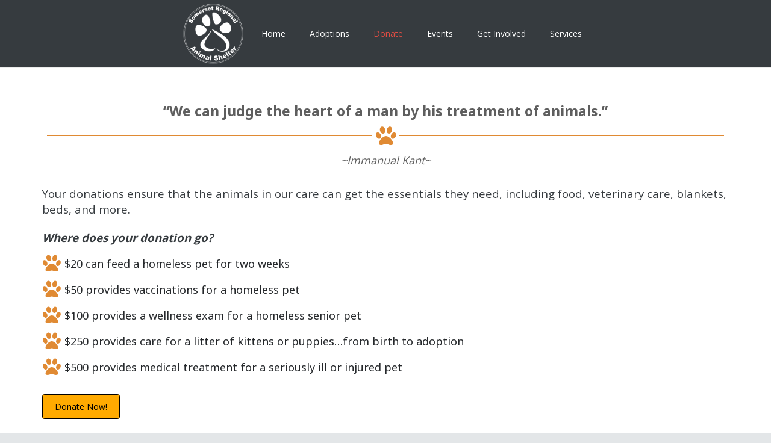

--- FILE ---
content_type: text/plain
request_url: https://www.google-analytics.com/j/collect?v=1&_v=j102&a=396351876&t=pageview&_s=1&dl=https%3A%2F%2Fsrasnj.org%2Fdonate%2F&ul=en-us%40posix&dt=Donate%20-%20Somerset%20Regional%20Animal%20Shelter&sr=1280x720&vp=1280x720&_u=IEBAAEABAAAAACAAI~&jid=1301967248&gjid=1976171103&cid=1280785240.1769411483&tid=UA-69241854-1&_gid=440131203.1769411483&_r=1&_slc=1&z=1613633752
body_size: -449
content:
2,cG-D4N4TC3C1V